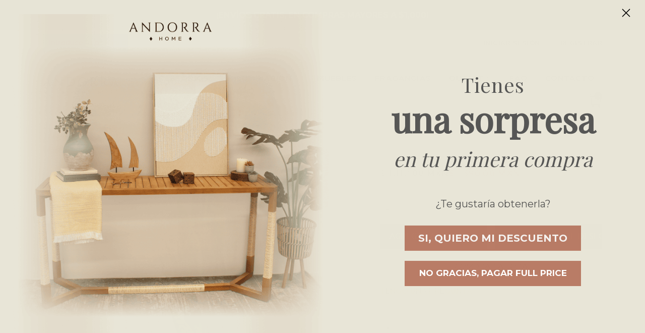

--- FILE ---
content_type: text/css
request_url: https://andorra-home.com/cdn/shop/t/6/assets/component-slider.css?v=4210815656865590171665441835
body_size: 822
content:
slider-component{position:relative;display:block;width:100%}.carousel-wrapper{position:relative}.carousel-navigation{visibility:hidden}.carousel-wrapper:focus .carousel-navigation,.carousel-wrapper:hover .carousel-navigation{visibility:visible}@media screen and (max-width: 991px){slider-component .slider{padding-bottom:6rem}.no-js slider-component .slider{padding-bottom:3rem}}.slider__slide{scroll-snap-align:start;flex-shrink:0}@media screen and (max-width: 767px){.slider.slider--mobile{position:relative;flex-wrap:inherit;overflow-x:auto;scroll-snap-type:x mandatory;scroll-behavior:smooth;scroll-padding-left:1rem;-webkit-overflow-scrolling:touch}.slider.slider--mobile .slider__slide{margin-bottom:0;padding-bottom:0}}@media screen and (max-width: 991px){.slider.slider--tablet{position:relative;flex-wrap:inherit;overflow-x:auto;scroll-snap-type:x mandatory;scroll-behavior:smooth;scroll-padding-left:1rem;-webkit-overflow-scrolling:touch}.slider.slider--tablet .slider__slide{margin-bottom:0;padding-bottom:0}}.slider{-ms-overflow-style:none;scrollbar-width:none}.slider::-webkit-scrollbar{height:.4rem;width:.4rem;display:none}.no-js .slider{-ms-overflow-style:auto;scrollbar-width:auto}.no-js .slider::-webkit-scrollbar{display:initial}.slider::-webkit-scrollbar-thumb{border-radius:.4rem;border:0}.slider::-webkit-scrollbar-track{border-radius:.4rem}.carousel-navigation{text-align:center;width:30px;height:30px;top:50%;position:absolute;border-radius:100%;z-index:1;box-shadow:none!important;border:1px solid var(--color_btn_border1);background-color:var(--color_btn_bg1);color:var(--color_btn_text1)}.carousel-navigation.carousel-nav-next{transform:translateY(-50%);right:0}.carousel-navigation.carousel-nav-prev{transform:translateY(-50%);left:0}.carousel-navigation .svg-icon{position:absolute;top:50%;left:50%;transform:translate(-50%,-50%);width:16px;height:16px;fill:currentcolor}.carousel-navigation:hover{color:var(--color_btn_text);background-color:var(--color_btn_bg);border-color:var(--color_btn_border)}.navigation-avatar-top-right:not(.collection-slider__not-title) .carousel-navigation,.navigation-top-right:not(.collection-slider__not-title) .carousel-navigation{top:auto!important;bottom:100%!important;right:0!important;left:auto!important;width:20px;height:54px;transform:none;box-shadow:none!important;background-color:transparent!important;color:var(--color_btn_text1)}.template-index .navigation-avatar-top-right:not(.collection-slider__not-title) .carousel-navigation,.template-index .navigation-top-right:not(.collection-slider__not-title) .carousel-navigation{color:var(--color_btn_text_index)}.navigation-avatar-top-right:not(.collection-slider__not-title,.title-position-center) .box-divider.no-border+slider-component .carousel-navigation,.navigation-avatar-top-right:not(.collection-slider__not-title,.title-position-center) .box-divider.no-border+div .carousel-navigation,.navigation-top-right:not(.collection-slider__not-title,.title-position-center) .box-divider.no-border+div .carousel-navigation,.navigation-top-right:not(.collection-slider__not-title,.title-position-center) .box-divider.no-border+slider-component .carousel-navigation{height:24px!important}.navigation-avatar-top-right:not(.collection-slider__not-title) .carousel-navigation,.navigation-top-right:not(.collection-slider__not-title) .carousel-navigation{visibility:visible!important}.title-position-center.navigation-top-right .carousel-navigation,.title-position-center .navigation-avatar-top-right .carousel-navigation,.title-position-center .navigation-top-right .carousel-navigation{visibility:hidden!important}.title-position-center.navigation-top-right .carousel-wrapper:hover .carousel-navigation,.title-position-center .carousel-wrapper:hover .carousel-navigation{visibility:visible!important}.navigation-avatar-top-right:not(.collection-slider__not-title) .carousel-navigation.carousel-nav-prev:after,.navigation-top-right:not(.collection-slider__not-title) .carousel-navigation.carousel-nav-prev:after{content:"";position:absolute;top:50%;transform:translateY(-50%);right:-1px;height:16px;width:1px;background-color:var(--color_line)}.template-index .navigation-avatar-top-right:not(.collection-slider__not-title) .carousel-navigation.carousel-nav-prev:after,.template-index .navigation-top-right:not(.collection-slider__not-title) .carousel-navigation.carousel-nav-prev:after{background-color:var(--color_line_index)}.navigation-avatar-top-right:not(.collection-slider__not-title) .carousel-navigation,.navigation-avatar-top-right:not(.collection-slider__not-title) .carousel-navigation:hover,.navigation-top-right:not(.collection-slider__not-title) .carousel-navigation,.navigation-top-right:not(.collection-slider__not-title) .carousel-navigation:hover{background-color:transparent;border:0}.navigation-avatar-top-right:not(.collection-slider__not-title) .carousel-navigation svg,.navigation-top-right:not(.collection-slider__not-title) .carousel-navigation svg{transform:translateY(-50%)}.navigation-avatar-top-right:not(.collection-slider__not-title) .carousel-navigation:hover svg,.navigation-top-right:not(.collection-slider__not-title) .carousel-navigation:hover svg{fill:var(--color_primary)}.navigation-avatar-top-right:not(.collection-slider__not-title) .carousel-navigation.carousel-nav-prev,.navigation-top-right:not(.collection-slider__not-title) .carousel-navigation.carousel-nav-prev{margin-right:21px}.navigation-avatar-top-right:not(.collection-slider__not-title) .carousel-navigation.carousel-nav-prev svg,.navigation-top-right:not(.collection-slider__not-title) .carousel-navigation.carousel-nav-prev svg{left:0;right:auto}.navigation-avatar-top-right:not(.collection-slider__not-title) .carousel-navigation.carousel-nav-next svg,.navigation-top-right:not(.collection-slider__not-title) .carousel-navigation.carousel-nav-next svg{right:0;left:auto}.title-position-right.navigation-top-right:not(.collection-slider__not-title) .carousel-navigation,.title-position-right .navigation-top-right:not(.collection-slider__not-title) .carousel-navigation{right:auto!important;left:20px}.title-position-right.navigation-top-right:not(.collection-slider__not-title) .carousel-navigation.carousel-nav-next,.title-position-right .navigation-top-right:not(.collection-slider__not-title) .carousel-navigation.carousel-nav-next{margin-left:21px}.title-position-center.navigation-top-right .carousel-navigation.carousel-nav-prev:after,.title-position-center .navigation-top-right .carousel-navigation.carousel-nav-prev:after,.collection-slider__not-title .navigation-top-right .carousel-navigation.carousel-nav-prev:after{display:none}.collection-slider__not-title .navigation-top-right .carousel-navigation,.title-position-center.navigation-top-right .carousel-navigation,.title-position-center .navigation-top-right .carousel-navigation{text-align:center!important;width:30px!important;height:30px!important;position:absolute!important;top:50%!important;border-radius:100%!important;z-index:1!important;box-shadow:none!important;border:1px solid var(--color_btn_border1)!important;background-color:var(--color_btn_bg1)!important;color:var(--color_btn_text1)!important}.template-index .collection-slider__not-title .navigation-top-right .carousel-navigation,.template-index .title-position-center.navigation-top-right .carousel-navigation,.template-index .title-position-center .navigation-top-right .carousel-navigation{border:1px solid var(--color_btn_border_index)!important;background-color:var(--color_btn_bg_index)!important;color:var(--color_btn_text_index)!important}.collection-slider__not-title .carousel-navigation.carousel-nav-next,.title-position-center.navigation-top-right .carousel-navigation.carousel-nav-next,.title-position-center .navigation-top-right .carousel-navigation.carousel-nav-next{transform:translateY(-50%)!important;right:0!important}.collection-slider__not-title .navigation-top-right .carousel-navigation.carousel-nav-prev,.title-position-center.navigation-top-right .carousel-navigation.carousel-nav-prev,.title-position-center .navigation-top-right .carousel-navigation.carousel-nav-prev{transform:translateY(-50%)!important;left:0!important}.collection-slider__not-title .navigation-top-right .carousel-navigation .svg-icon,.title-position-center.navigation-top-right .carousel-navigation .svg-icon,.title-position-center .navigation-top-right .carousel-navigation .svg-icon{position:absolute!important;top:50%!important;left:50%!important;transform:translate(-50%,-50%)!important;width:16px!important;height:16px!important;fill:currentcolor!important}@media screen and (max-width: 767px){.carousel-navigation.carousel-nav-prev{left:-15px}.container-fluid .carousel-navigation.carousel-nav-prev{left:0}.collection-slider__not-title .navigation-top-right .carousel-navigation.carousel-nav-prev,.title-position-center.navigation-top-right .carousel-navigation.carousel-nav-prev,.title-position-center .navigation-top-right .carousel-navigation.carousel-nav-prev{left:-15px!important}.container-fluid .collection-slider__not-title .navigation-top-right .carousel-navigation.carousel-nav-prev,.container-fluid .title-position-center.navigation-top-right .carousel-navigation.carousel-nav-prev,.container-fluid .title-position-center .navigation-top-right .carousel-navigation.carousel-nav-prev{left:0!important}.carousel-navigation.carousel-nav-next{right:-15px}.container-fluid .carousel-navigation.carousel-nav-next{right:0}.collection-slider__not-title .navigation-top-right .carousel-navigation.carousel-nav-next,.title-position-center .navigation-top-right .carousel-navigation.carousel-nav-next,.title-position-center.navigation-top-right .carousel-navigation.carousel-nav-next{right:-15px!important}.container-fluid .collection-slider__not-title .navigation-top-right .carousel-navigation.carousel-nav-next,.container-fluid .title-position-center .navigation-top-right .carousel-navigation.carousel-nav-next,.container-fluid .title-position-center.navigation-top-right .carousel-navigation.carousel-nav-next{right:0!important}}@media screen and (max-width: 575px){.carousel-navigation.carousel-nav-prev{left:-10px}.container-fluid .carousel-navigation.carousel-nav-prev{left:0}.collection-slider__not-title .navigation-top-right .carousel-navigation.carousel-nav-prev,.title-position-center.navigation-top-right .carousel-navigation.carousel-nav-prev,.title-position-center .navigation-top-right .carousel-navigation.carousel-nav-prev{left:-10px!important}.container-fluid .collection-slider__not-title .navigation-top-right .carousel-navigation.carousel-nav-prev,.container-fluid .title-position-center.navigation-top-right .carousel-navigation.carousel-nav-prev,.container-fluid .title-position-center .navigation-top-right .carousel-navigation.carousel-nav-prev{left:0!important}.carousel-navigation.carousel-nav-next{right:-10px}.container-fluid .carousel-navigation.carousel-nav-next{right:0}.collection-slider__not-title .navigation-top-right .carousel-navigation.carousel-nav-next,.title-position-center.navigation-top-right .carousel-navigation.carousel-nav-next,.title-position-center .navigation-top-right .carousel-navigation.carousel-nav-next{right:-10px!important}.container-fluid .collection-slider__not-title .navigation-top-right .carousel-navigation.carousel-nav-next,.container-fluid .title-position-center .navigation-top-right .carousel-navigation.carousel-nav-next,.container-fluid .title-position-center.navigation-top-right .carousel-navigation.carousel-nav-next{right:0!important}}.carousel-pagination{margin:30px auto 0;text-align:center}.carousel-pagination-bullet{width:10px;height:10px;display:inline-block;border-radius:100%;margin-right:10px;margin-left:10px;position:relative;background-color:var(--color_body)}@media screen and (max-width: 991px){.carousel-pagination-bullet{margin-right:5px;margin-left:5px}}.carousel-pagination-bullet:before{content:"";position:absolute;border-radius:100%;top:50%;left:50%;transform:translate(-50%,-50%) scale(.8);width:10px;height:10px;background-color:var(--color_body);z-index:1;transition:all .35s}.carousel-pagination-bullet:hover:before,.carousel-pagination-bullet.carousel-pagination-bullet-active:before{background-color:var(--color_primary);transform:translate(-50%,-50%) scale(1.2)}.carousel-pagination-bullet.carousel-pagination-bullet-active{cursor:default}slider-component .product-item__grid{margin-bottom:0!important}.box-divider+slider-component .carousel-wrapper,.box-divider+div .carousel-wrapper{padding-top:30px}.title-position-center .box-divider+slider-component .carousel-wrapper,.title-position-center .box-divider+div .carousel-wrapper{padding-top:0!important;margin-top:30px}@media screen and (max-width: 767px){.box-divider+slider-component .carousel-wrapper,.box-divider+div .carousel-wrapper{padding-top:17px}.title-position-center .box-divider+slider-component .carousel-wrapper,.title-position-center .box-divider+div .carousel-wrapper{padding-top:0;margin-top:17px}}
/*# sourceMappingURL=/cdn/shop/t/6/assets/component-slider.css.map?v=4210815656865590171665441835 */


--- FILE ---
content_type: text/css
request_url: https://andorra-home.com/cdn/shop/t/6/assets/estilos.css?v=55988066851437335411667431493
body_size: 670
content:
.grid-containerlogo305{background:var(--color_copyright_bg);padding:0 0 1em}.logo305{display:table;margin:0 auto 1em}.logo305{display:table;margin:0 auto}.product-template__rating{margin:0 0 1.2em}.cookies-bar__layout.is-open{display:none}#shopify-section-template--15475209928804__1637657633b8f7d7af .banner-grid__link.banner-grid__caption{display:none!important}.slideshow-template--15475209928804__162796165210cf81a9 .index-slideshow-caption.index-slideshow-caption-title>div{font-weight:300!important}#shopify-section-template--15475209928804__1637657633b8f7d7af .banner-grid__caption{font-size:28px!important;color:#fff!important;font-weight:400!important}#shopify-section-template--15475209928804__1637657633b8f7d7af .lazy-bg.effect-img.lazyloaded{background:#0000003d;background-blend-mode:color}.index-banners-parallax .banner-parallax__content .banner-parallax__title #shopify-section-template--15475209928804__1637657633b8f7d7af .banner-grid__caption{color:#fbfbfb;font-size:28px!important;font-weight:400}#shopify-section-template--15475209928804__1637657633b8f7d7af .lazy-bg.effect-img.lazyloaded{background-size:cover!important}.index-banners-parallax .banner-parallax__content .banner-parallax__text{color:var(--color_heading_index)}.index-banners-parallax .banner-parallax__action{color:#919191}#shopify-section-template--15475209928804__1664469668e3a1b012 .banner-parallax__title{color:var(--color_body)!important}.slideshow-template--15475209928804__162796165210cf81a9 .index-slideshow-caption.index-slideshow-caption-action>a:hover{color:#778055!important}.slideshow-template--15475209928804__162796165210cf81a9.flex-container.align-middle.animated.fadeInUp:hover{color:#778055}.product-item-price.col-12.col-sm-6.col-md-6.col-lg-6.col-xl-6.col-xxl-6{width:100%!important;clear:both;display:flex;justify-content:center}.product-item__title{text-align:center}.header__inline-menu .header__menu-root .header__menu-item{letter-spacing:1.025px!important}.breadcrumb-nav{font-size:1.2rem!important;text-transform:uppercase}.spr-badge-starrating{text-align:center}.product-item__rating.col-xxl-6,.product-item__rating.col-lg-6{flex:0 0 auto;width:100%}.product-item__rating{text-align:center;display:flex;justify-content:center}.tmenu_item_link{text-transform:uppercase;font-weight:600}.tmenu_item_mobile,.tmenu_item_mobile .tmenu_item_text{color:#000!important}.effect>a:not(.no-effect),.effect .effect-parent:not(.no-effect){display:flex;justify-content:center;flex-direction:column}.banner-grid__caption{position:absolute;z-index:1;display:table;width:100%}button.cart__checkout-button.button.button--secondary{background:#9f9f9f;border:1px solid #9f9f9f}.collection-template__product-item.col .lazy-bg.product-item__image,.product-item.product-item__grid .lazy-bg.product-item__image{padding-bottom:100%!important}.shopify-policy__container{max-width:900px;width:100%}.jdgm-widget.jdgm-widget{max-width:1290px;margin:0 auto}.link.link--text.list-menu__item.list-menu__item--link{text-transform:uppercase}.accordion__title span{text-transform:uppercase!important}.collection-sidebar__item.accordion.collection-sidebar__best .product-item__rating{justify-content:flex-start}.mobile-facets__details.js-filter{text-transform:uppercase}cart-modal .modal__title{background-color:#767f54}.product-form__buttons *{text-transform:uppercase}.product-template__content .product-template__title{font-weight:400!important;color:#919191!important}.product-template__content .product-template__content-area{text-transform:uppercase}tr[data-type=description] td:nth-child(1):before{content:"DESCRIPCI\d3N"}.article-item__info,.article-template__info *,.article-template__info-item{display:none}.index-blog-slider .blog-description{height:auto}#shopify-section-template--15475209928804__1664469668e3a1b012 .banner-parallax__title{color:#fff!important}.cart__dynamic-checkout-buttons{max-width:30rem;margin:0 auto}.cart__checkout-button.button.button--secondary{min-width:272px}.shop-logo a img{width:100%;max-width:100px}.footerstyle-2 .footer-information-wrapper .row{padding-top:10px!important;padding-bottom:10px!important}.footer-main-wrapper{padding-bottom:20px}.footer__linklist-menu .list-menu__item--link{text-transform:uppercase}@media (min-width: 760px){slideshow-component .index-slideshow-caption.index-slideshow-caption-title>div{font-size:7rem!important}slideshow-component .index-slideshow-caption.index-slideshow-caption-action>a{font-size:1.7em!important;padding:10px 20px 40px;border:black 2px solid;color:#000}.slideshow-template--15475209928804__162796165210cf81a9 slideshow-component .index-slideshow-caption.index-slideshow-caption-action>a:hover{color:#fff}.grid-containerlogo305{margin:-42px 0 0}a#cart-clear{margin-right:1em}}@media (max-width: 760px){.product-item__grid .product-item-group{FONT-SIZE:12PX}.slideshow-template--15475209928804__162796165210cf81a9 .index-slideshow-caption.index-slideshow-caption-title>div{font-size:32px!important}.slideshow-template--15475209928804__162796165210cf81a9 .index-slideshow__background{height:250px!important}.slideshow-template--15475209928804__162796165210cf81a9 .index-slideshow-caption.index-slideshow-caption-action{transform:scale(1.5)!important;left:38%!important}a#cart-clear{margin-bottom:1em}.main-header__right .svg-icon.icon-menu{display:none}}
/*# sourceMappingURL=/cdn/shop/t/6/assets/estilos.css.map?v=55988066851437335411667431493 */


--- FILE ---
content_type: text/css
request_url: https://andorra-home.com/cdn/shop/t/6/assets/section-footer.css?v=151208197225271342701665441837
body_size: 1901
content:
.accordion__content{display:none}.accordion__title{display:block;width:100%;margin:0 0 15px;word-break:break-word;min-height:30px;padding-top:0;padding-bottom:0;position:relative;padding-right:30px;cursor:pointer;transition:all .35s;font-family:var(--font_heading)}.accordion__title svg{position:absolute;top:50%;right:10px;transform:translateY(-50%);transition:transform .35s ease;width:12px;height:12px}.accordion__title span{text-transform:capitalize;color:var(--color_heading);font-size:20px;display:block;line-height:30px;font-weight:500}.accordion__title svg{fill:var(--color_heading)}@media screen and (max-width: 991px){.accordion__title span{font-size:16px}footer .accordion__content a{color:var(--color_footer_text)}footer .accordion__title svg{fill:currentColor}footer .accordion__title,footer .accordion__title span{color:var(--color_footer_title_text)}footer .accordion.open .accordion__title,footer .accordion.open .accordion__title span,footer .accordion:hover .accordion__title span,footer .accordion:hover .accordion__title{color:var(--color_footer_text_hover)}}.accordion.open .accordion__title svg{transform:rotate(180deg) translateY(50%)}.accordion.open .accordion__title,.accordion.open .accordion__title span,.accordion:hover .accordion__title span,.accordion:hover .accordion__title{color:var(--color_primary)}.footer-block:only-child:last-child,.accordion:first-child+.footer-block:last-child{text-align:center;max-width:76rem;margin:0 auto}.accordion:empty+.footer-block{margin-top:0}.footer .small-hide+.accordion{border-top:none}@media screen and (min-width: 750px){.footer-block{display:block;margin-top:0}}.footer-block:empty{display:none}@media screen and (min-width: 767px){footer .accordion{display:none}}@keyframes appear-down{0%{opacity:0;margin-top:-1rem}to{opacity:1;margin-top:0}}footer details[open] summary~*{animation:appear-down var(--duration-default) ease}@keyframes animateLocalization{0%{opacity:0;transform:translateY(0)}to{opacity:1;transform:translateY(-1rem)}}footer{font-size:14px;color:var(--color_footer_text);background-color:var(--color_footer_bg)}.template-404 footer{margin-top:0!important}.footer-block__heading{font-size:16px;font-weight:600;margin-bottom:2rem;text-transform:uppercase;letter-spacing:.025em;font-family:var(--font_heading);color:var(--color_footer_title_text)}.footer-main-wrapper{padding-top:50px;padding-bottom:50px}@media screen and (max-width: 991px){.footer-main-wrapper{padding-top:30px;padding-bottom:30px}}.footer-block__details-content-desktop{margin:0}.newsletter-form__field-wrapper{position:relative;width:100%;display:flex;flex-wrap:nowrap;align-items:center;justify-content:space-between;border:1px solid var(--color_line)}.newsletter-form__field-wrapper .field__input{flex:1;color:var(--color_body);background-color:var(--color_content_bg);border:1px solid var(--color_line);box-shadow:none;height:48px;line-height:48px;padding:0 20px;font-size:13px}.newsletter-form__field-wrapper .field__label{position:absolute;top:50%;transform:translateY(-50%);font-size:14px;white-space:nowrap}.newsletter-form__subtext{color:var(--color_copyright_text);font-size:15px;margin-bottom:10px}.newsletter-form__button{transition:all .35s;font-weight:600;height:48px;line-height:48px;padding:0 20px;font-size:13px;text-transform:uppercase;letter-spacing:.05rem;border-width:0!important}.footer-newsletter{display:flex;flex-wrap:wrap;align-items:center;justify-content:space-between}.footer-newsletter-content .newsletter-form__field-wrapper .field__input{color:var(--color_footer_title_text);background-color:var(--color_footer_bg);border-width:0}.newsletter-form__field-wrapper .button:hover{color:var(--color_btn_text);background-color:var(--color_btn_bg)}.footer-newsletter-content .newsletter-form__button:not(:hover){color:var(--color_footer_bg)!important;background-color:var(--color_footer_title_text)!important}.footer-newsletter-content{width:50%;max-width:400px}@media screen and (max-width: 1199px){.footer-newsletter-content{width:calc(2*100% / 3)}}@media screen and (max-width: 991px){.footer-newsletter-content{width:100%;margin:20px auto 0}}.footer-newsletter-content .newsletter-form__field-wrapper{border:2px solid var(--color_footer_title_text)}.footer-newsletter-title{font-size:16px;font-weight:600;text-transform:uppercase;margin-bottom:0;padding-right:20px;color:var(--color_footer_title_text)}@media screen and (min-width: 1400px) and (max-width: 1599px){.footer-newsletter-title{font-size:14px}}@media screen and (max-width: 991px){.footer-newsletter-title{width:100%;padding-right:0;text-align:center}}.footerstyle-1 .footer-newsletter-wrapper{padding-top:30px;padding-bottom:30px;border-top:1px solid var(--color_footer_border)}.footerstyle-1 .footer-newsletter-wrapper.bordertop-false{border-top:0}.footerstyle-1 .footer-main-wrapper{border-top:1px solid var(--color_footer_border)}.scroll-to-top{display:flex;flex-wrap:wrap;align-items:center;justify-content:flex-end}.scroll-top-icon{font-size:16px;font-weight:600;text-transform:uppercase;color:var(--color_footer_title_text)}@media screen and (min-width: 1400px) and (max-width: 1599px){.scroll-top-icon{font-size:14px}}.scroll-top-icon .svg-icon{width:13px;height:13px;margin-left:5px;fill:currentcolor}.scroll-top-icon:hover{color:var(--color_footer_text_hover)}scroll-top{display:block;cursor:pointer}@media screen and (max-width: 991px){scroll-top{margin:20px auto 0}}.footer__list-info .footer__list-info-item{position:relative;padding-left:30px}.footer__list-info .footer__list-info-item:not(:last-child){margin-bottom:15px}.footer__list-info .footer__list-info-item svg{position:absolute;top:10px;left:0;width:20px;transform:translateY(-50%);fill:var(--color_footer_title_text)}.content{line-height:20px}.list-social__link{align-items:center;display:flex}.list-social__item a{color:#fff!important;transition:all .35s}.list-social__item a:hover{opacity:.5}.list-social__item a svg{width:40px;height:40px;fill:#fff}.list-social__snapchat a{background-color:orange}.list-social__facebook a{background-color:#236cbe}.list-social__twitter a{background-color:#1da1f3}.list-social__google-plus a{background-color:#d6492f}.list-social__pinterest a{background-color:#cb2026}.list-social__instagram a{background-color:#517ea3}.list-social__youtube a{background-color:red}.list-social__wordpress a{background-color:#21759b}.list-social__vimeo a{background-color:#1bb7ea}.list-social__tumblr a{background-color:#2b4660}.list-social__tiktok a{background-color:#000}.list-social__tiktok svg{padding:5px}.footer__list-social{margin-top:15px}.footer__list-social .list-social__item--placeholder:not(:only-child),.footer__list-social:empty{display:none}.footer__list-social.list-social:only-child{justify-content:center}.footer__list-social .list-social{display:flex;flex-wrap:wrap;align-items:center;margin-left:-10px}footer .list-social__item a{background-color:transparent!important;color:var(--color_footer_title_text)!important}footer .list-social__item a svg{fill:currentcolor}footer .list-social__item a:hover{color:var(--color_primary)!important}.list-payment{display:flex;flex-wrap:wrap;align-items:center;justify-content:flex-end;margin-bottom:0;padding-left:0}.list-payment__item{align-items:center;display:flex;margin-left:1.5rem}.footerstyle-1 .list-payment__item{margin-left:10px}.list-payment__item:first-child{margin-left:0}.list-payment__item:last-child{margin-right:0}.list-payment__item svg{width:38px;transition:all .5s ease}.list-payment__item:hover svg{transform:scale(1.1)}@media screen and (max-width: 991px){.footer__payment{padding-bottom:20px}.list-payment{justify-content:center}}.footer__information .accordion__title,.footer__linklist .accordion__title{margin-bottom:0;padding-top:10px;padding-bottom:10px}.footer__linklist .accordion{border-bottom:1px solid var(--color_footer_border)}.footer__linklist-menu .list-menu__item--link{font-size:14px;letter-spacing:.025rem;margin-bottom:0;display:inline-block;line-height:20px;color:currentcolor}.footer__linklist-menu .list-menu__item--link:hover{color:var(--color_footer_text_hover)}.footer-bottom-wrapper{color:var(--color_copyright_text);background-color:var(--color_copyright_bg);border-top:1px solid var(--color_copyright_border)}.footer-bottom__content{display:flex;flex-wrap:wrap;align-items:center;justify-content:space-between}.footerstyle-2 .row.footer-bottom__content{margin-left:0;margin-right:0}.footer__copyright{font-size:13px;padding:20px 0;color:var(--color_copyright_text)}.footer__copyright{font-weight:500}.footer__copyright a{text-decoration:none;color:var(--color_copyright_text)}.footer__copyright a:hover{color:var(--color_copyright_text_hover)}.footerstyle-1 .footer__copyright{text-transform:uppercase}@media screen and (max-width: 991px){.footerstyle-1 .footer__copyright{text-align:center;padding-bottom:10px}}.footerstyle-2 .footer-information-wrapper .row{display:flex;flex-wrap:wrap;align-items:center;justify-content:center;padding-top:30px;padding-bottom:30px}.footerstyle-2 .footer__list-info{display:flex;flex-wrap:wrap;align-items:center;justify-content:center}@media screen and (max-width: 1199px){.footerstyle-2 .shop-info{display:flex;flex-wrap:wrap;justify-content:center}}.footerstyle-2 .footer__list-info-item{margin-bottom:0!important;margin-right:30px}@media screen and (min-width: 1400px){.footerstyle-2 .footer__list-info-item{margin-right:60px}}.footerstyle-2 .footer__list-info-item:last-child{margin-right:0!important}@media screen and (max-width: 1199px){.footerstyle-2 .footer__list-info{flex-direction:column;align-items:flex-start}.footerstyle-2 .footer__list-info-item{margin-right:0!important;margin-bottom:10px!important}.footerstyle-2 .footer__list-info-item:last-child{margin-bottom:0!important}}.footerstyle-2 .newsletter-form__field-wrapper{border-width:1px}.footerstyle-2 .newsletter-form__field-wrapper .button{color:var(--color_footer_bg);background-color:var(--color_footer_title_text)}.footerstyle-2 .newsletter-form__field-wrapper .button:hover{border-color:var(--color_btn_border);color:var(--color_btn_text);background-color:var(--color_btn_bg)}@media screen and (min-width: 992px) and (max-width: 1199px){.footerstyle-2 .newsletter-form__field-wrapper .button{padding-left:10px;padding-right:10px}}.footerstyle-2 .newsletter-form__subtext{font-size:14px;margin-bottom:2rem;color:var(--color_footer_text)}.footerstyle-2 .footer-main-wrapper{padding-top:30px;border-top:1px solid var(--color_footer_border)}.footerstyle-2 .footer-information-wrapper{border-top:1px solid var(--color_footer_border)}.footerstyle-2 .list-social__item a:hover{opacity:1}.footerstyle-2 .shop-logo a{display:block}@media screen and (max-width: 991px){footer .accordion__content{padding:15px 0;background-color:var(--color_footer_bg);color:var(--color_footer_text)}footer .footer__newsletter_social .accordion__title{margin-bottom:0;padding-top:10px;padding-bottom:10px}.footerstyle-2 .shop-logo a{max-width:150px;margin:0 auto 20px}.footerstyle-2 .footer__copyright{text-align:center;padding-bottom:10px}.footerstyle-2 .list-payment__item{margin-left:.5rem!important;margin-right:.5rem!important}}.footerstyle-2 .newsletter-form__field-wrapper .field__input{background-color:transparent;color:var(--color_footer_text);border-color:var(--color_footer_text)!important}.footerstyle-2 .newsletter-form__field-wrapper .field{color:var(--color_footer_text)}@media screen and (max-width: 767px){.footerstyle-2 .list-payment__item svg{width:30px}}.footerstyle-3 .footer-newsletter{flex-wrap:wrap;margin-top:30px}.footerstyle-3 .footer-newsletter-content,.footerstyle-3 .footer-newsletter .footer-block__heading{width:100%}.footerstyle-3 .footer-newsletter .footer-newsletter-subtitle{margin-bottom:15px}.footerstyle-3 .footer__list-info .footer__list-info-item{line-height:20px;padding-top:.5rem;padding-bottom:.5rem}.footerstyle-3 .footer__list-info .footer__list-info-item svg{top:calc(10px + .5rem)}.footerstyle-3 .footer__list-info .footer__list-info-item:not(:last-child){margin-bottom:0}.footerstyle-3 .footer-payment-wrapper{border-top:1px solid var(--color_footer_border)}.footerstyle-3 .list-payment{justify-content:center;padding-top:18px;padding-bottom:18px}.footerstyle-3 .list-payment li{margin-left:1rem;margin-right:1rem}@media screen and (max-width: 767px){.footerstyle-3 .list-payment li{margin-left:.5rem;margin-right:.5rem}}.footerstyle-3 .footer__list-social{margin-top:0}.footerstyle-3 .footer__copyright{line-height:20px}.footerstyle-3 .footer__copyright:not(:last-child,:first-child){text-align:center}.footerstyle-3 .scroll-top-icon{line-height:20px;display:block}.footerstyle-3 .scroll-top-icon{color:var(--color_copyright_text)}.footerstyle-3 .scroll-top-icon:hover{color:var(--color_copyright_text_hover)}@media screen and (max-width: 991px){.footerstyle-3 .footer__payment{padding-bottom:0}.footerstyle-3 .footer__information .accordion{border-bottom:1px solid var(--color_footer_border)}.footerstyle-3 .footer__information .accordion__title span{text-transform:uppercase}.footerstyle-3 .footer-newsletter-title{text-align:left}.footerstyle-3 .footer-newsletter-content{margin:20px 0 0}.footerstyle-3 .footer__linklist:last-child .accordion{border-bottom:0}}.footerstyle-3 .list-social__item a{color:var(--color_copyright_text)!important}@media screen and (max-width: 991px){.footerstyle-3 .footer__copyright{text-align:center;padding-top:2px;padding-bottom:10px}.footerstyle-3 .not_social .footer__copyright{padding-top:15px}.footerstyle-3 .footer__list-social .list-social{justify-content:center}.footerstyle-3 .footer__list-social{padding-top:5px}.footerstyle-3 scroll-top{margin:0 auto 15px}}@media screen and (min-width: 992px){.bottom-footer__top .row{margin-left:-15px;margin-right:-15px;margin-bottom:-30px}.bottom-footer__top .row>*{padding-left:15px;padding-right:15px;padding-bottom:30px}}.footerstyle-4 .scroll-top-icon{color:var(--color_copyright_text)}.footerstyle-4 .scroll-top-icon:hover{color:var(--color_copyright_text_hover)}.footerstyle-4 .footer__list-info{margin-top:26px}.footerstyle-4 .footer-newsletter{width:100%;max-width:100%;margin-top:25px}@media screen and (min-width: 992px){.footer-newsletter{display:block}}@media screen and (min-width: 992px){.footerstyle-1 .footer-newsletter{flex-wrap:nowrap;display:flex}}.footerstyle-4 .footer-newsletter-content{width:100%}.footerstyle-4 .footer__hotline-content .footer__hotline-title{font-weight:600;font-size:15px}.footerstyle-4 .footer__hotline-content .footer__hotline-number{font-size:18px;padding-left:10px;text-decoration:underline;text-underline-offset:3px}.footerstyle-4 .footer-payment__content{display:flex;flex-wrap:wrap;align-items:center;padding-top:20px;padding-bottom:20px;border-top:1px solid var(--color_footer_border)}.footerstyle-4 .footer-payment-wrapper,.footerstyle-4 .footer-payment-wrapper a,.footerstyle-4 .footer-main-wrapper a,.footerstyle-4 .footer-main-wrapper{color:var(--color_footer_text)}.footerstyle-4 .footer-payment-wrapper a:hover,.footerstyle-4 .footer-main-wrapper a:hover{color:var(--color_footer_text_hover)}.footerstyle-4 .footer__payment,.footerstyle-4 .footer__hotline,.footerstyle-4 .footer__social,.footerstyle-4 .footer-payment-wrapper .list-social{display:flex;flex-wrap:wrap;align-items:center}.footerstyle-4 .footer__payment:not(:last-child,:first-child),.footerstyle-4 .footer__hotline:not(:last-child,:first-child),.footerstyle-4 .footer__social:not(:last-child,:first-child){justify-content:center}.footerstyle-4 .footer__payment:last-child,.footerstyle-4 .footer__hotline:last-child,.footerstyle-4 .footer__social:last-child{justify-content:flex-end}.footerstyle-4 .footer__payment:first-child,.footerstyle-4 .footer__hotline:first-child,.footerstyle-4 .footer__social:first-child{justify-content:flex-start}.footerstyle-4 .footer-payment-wrapper .list-social .list-social__item--placeholder{display:none}@media screen and (max-width: 1199px){.footerstyle-4 .list-payment .list-payment__item:not(:first-child){margin-left:5px}.footerstyle-4 .footer__copyright{text-align:center;font-size:14px;padding-top:0;padding-bottom:5px}.footerstyle-4 .scroll-to-top{justify-content:center}.footerstyle-4 .footer-bottom__content{padding-top:15px;padding-bottom:15px}}@media screen and (max-width: 991px){.footer__information-accordion.accordion{border-bottom:1px solid var(--color_footer_border)}.footer__information-accordion .accordion__title span{text-transform:uppercase}.footerstyle-1 .footer__information:last-child .footer__information-accordion.accordion{border-bottom:0!important}.footerstyle-4 .list-payment .list-payment__item:not(:first-child){margin-left:3px}.footerstyle-4 .footer-payment__content{border-top:0}.footerstyle-4 .footer__payment{padding-bottom:0}.footerstyle-4 .list-payment__item svg{width:35px}.footerstyle-4 scroll-top{margin-top:0}.footerstyle-4 .footer-main-wrapper{padding-bottom:0}.footerstyle-4 .footer__list-info{margin-top:0}.footerstyle-4 .footer-newsletter-title{text-align:left}.footerstyle-4 .footer-newsletter-content{margin:20px 0 0}}@media screen and (max-width: 767px){.footerstyle-4 .footer__payment,.footerstyle-4 .footer__hotline,.footerstyle-4 .footer__social{justify-content:center!important;margin-bottom:5px}.footerstyle-4 .list-payment .list-payment__item:not(:first-child){margin-left:5px}.footerstyle-4 .footer__copyright{font-size:13px}}
/*# sourceMappingURL=/cdn/shop/t/6/assets/section-footer.css.map?v=151208197225271342701665441837 */


--- FILE ---
content_type: text/css
request_url: https://andorra-home.com/cdn/shop/t/6/assets/component-cart.css?v=62154775653850950991665441834
body_size: 89
content:
.header__cart-dropdown{border-radius:0;margin:30px 0 0;padding:0 20px;right:0;left:auto;top:100%;border-width:0;min-width:0;width:320px;max-height:70vh;overflow-y:auto;overflow-x:hidden}.headerstyle-1 .sticky .header__cart-dropdown,.headerstyle-3 .sticky .header__cart-dropdown{margin-top:15px}@media screen and (min-width: 992px){.headerstyle-2 .header__cart-dropdown{margin-top:20px}.headerstyle-3 .header__cart-dropdown{margin-top:12px}}.cart__dropdown-item{padding:20px 20px 20px 0;margin:0;position:relative;display:-ms-flexbox;display:flex;width:100%;-ms-flex-wrap:wrap;flex-wrap:wrap;-ms-flex-align:start;-moz-align-items:flex-start;-ms-align-items:flex-start;-o-align-items:flex-start;align-items:flex-start}.cart__dropdown-item+.cart__dropdown-item{border-top:1px solid var(--color_dropdown_border)}.cart__dropdown-product-image{padding-left:0;padding-right:0;width:28%;height:auto!important}.cart__dropdown-product-info{width:72%;padding-right:0;padding-left:15px}.cart__dropdown-remove{position:absolute;top:20px;right:0;text-decoration:none;color:var(--color_dropdown_text)}.cart__dropdown-remove:hover{color:var(--color_dropdown_text_hover)}.cart__dropdown-remove svg{width:15px;fill:currentcolor}.cart__dropdown-product-title{line-height:1.5em;margin-bottom:10px}.cart__dropdown-product-title a{font-size:14px;text-transform:capitalize;display:block;font-weight:500;text-decoration:none;letter-spacing:0;color:var(--color_dropdown_heading);line-height:1.5em}.cart__dropdown-product-title a:hover{text-decoration:underline;text-underline-offset:3px;color:var(--color_dropdown_text_hover)}.cart__dropdown-product-price{margin-bottom:10px}.cart__dropdown-product-price .price{justify-content:flex-start}.cart__dropdown-product-price .money{font-size:14px;color:var(--color_body);line-height:1em}.cart__dropdown-product-qty-wishlist .cart__dropdown-product-qty{font-size:13px;color:var(--color_dropdown_text)}.cart__dropdown-product-qty-wishlist .wishlist__icon{text-decoration:none;margin-left:15px;color:var(--color_dropdown_text)}.cart__dropdown-product-qty-wishlist .wishlist__icon svg{width:15px;fill:currentcolor}.cart__dropdown-product-qty-wishlist .wishlist__icon.is-added,.cart__dropdown-product-qty-wishlist .wishlist__icon:hover{color:var(--color_dropdown_text_hover)}.cart__dropdown-subtotal{position:relative;padding:20px 0 0;border-top:1px solid var(--color_dropdown_border);border-bottom:1px solid var(--color_border);display:flex;flex-wrap:wrap;align-items:center;justify-content:space-between}.cart__dropdown-subtotal .totals__subtotal-value,.cart__dropdown-subtotal .totals__subtotal{margin-bottom:0!important}.cart__dropdown-subtotal .totals__subtotal{font-size:14px;line-height:1em;font-weight:500;color:var(--color_dropdown_heading)}.cart__dropdown-subtotal .totals__subtotal-value{float:right;font-weight:600;color:var(--color_dropdown_heading)}.cart__dropdown-subtotal .totals__subtotal-value .money{font-weight:600;font-size:16px;color:var(--color_dropdown_price)}.cart__dropdown-action{padding:20px 0;display:-ms-flexbox;display:flex;-ms-flex-wrap:wrap;flex-wrap:nowrap;-ms-flex-align:center;-moz-align-items:center;-ms-align-items:center;-o-align-items:center;align-items:center;-ms-justify-content:space-between;-ms-flex-pack:justify;justify-content:space-between;width:auto}.cart__dropdown-action>*:not(:last-child){margin-right:10px}.cart__dropdown-action .button{border-width:1px;height:40px;line-height:38px;box-sizing:border-box;min-height:0;font-weight:500;padding:0 15px;font-size:13px;display:inline-block!important;text-transform:uppercase;text-align:center;flex:1}.cart__dropdown-action form{flex:1}.cart__dropdown-action form .button{width:100%}.header__cart-dropdown .cart__dropdown-content.is-empty .cart__dropdown-action,.header__cart-dropdown .cart__dropdown-content.is-empty .cart__dropdown-subtotal,.header__cart-dropdown .cart__dropdown-content.is-empty .cart__dropdown-product{display:none}.header__cart-dropdown .cart__dropdown-content.is-empty .cart__empty-text{font-size:15px;text-align:center;margin:20px auto}.header__cart-dropdown .cart__dropdown-content.is-empty{padding-bottom:20px}.cart__dropdown-empty .button{width:100%}.header__cart-dropdown .cart__dropdown-content:not(.is-empty) .cart__dropdown-empty{display:none}
/*# sourceMappingURL=/cdn/shop/t/6/assets/component-cart.css.map?v=62154775653850950991665441834 */


--- FILE ---
content_type: text/javascript
request_url: https://andorra-home.com/cdn/shop/t/6/assets/slideshow.js?v=91817796353213893361665441837
body_size: 1137
content:
class SlideshowComponent extends HTMLElement{constructor(){super();const _this=this,slideshow=this.querySelector("[data-index-slideshow]"),selectors={container:"[data-slideshow-container]",slide:"[data-slideshow-slide]",background:"[data-slideshow-bkg]",caption:"[data-slideshow-caption]",captionText:"[data-slideshow-caption-text]",next:"[data-slideshow-nav-next]",prev:"[data-slideshow-nav-prev]",pagination:"[data-slideshow-pagination]",video:"[data-slideshow-video]",videoPlace:"[data-slideshow-video-place]",videoFile:"[data-slideshow-video-file]",videoFilePlace:"[data-slideshow-video-file-place]"},params={slideshow:"data-slideshow-param",caption:"data-slideshow-caption",video:"data-slideshow-video",videoIndex:"data-slideshow-video-index",videoFile:"data-slideshow-video-file",videoFileIndex:"data-slideshow-video-file-index"},timer={};let instance=null;if(slideshow!==void 0){const param=attr(slideshow,params.slideshow);if(param===null||param==="")return null;const config=JSON.parse(param);this.height=parseInt(config.height,10)||slideshow.clientHeight,this.width=parseInt(config.width,10)||slideshow.clientWidth;const container=find(selectors.container,slideshow);container.style.height=`${(slideshow.offsetWidth/this.width*this.height).toFixed(4)}px`;const slides=Array.from(findAll(selectors.slide,slideshow));if(!slides)return this;const textRendering=text=>{let fontSize=attr(text,"data-font-size");(fontSize===null||fontSize==="")&&(fontSize=window.getComputedStyle(text,null).getPropertyValue("font-size").replace("px",""),attr(text,"data-font-size",fontSize));const size=slideshow.offsetWidth/this.width*parseFloat(fontSize);text.style.fontSize=size>10?`${size.toFixed(4)}px`:"10px"};slides&&slides.forEach((slide,index)=>{const captions=Array.from(findAll(selectors.caption,slide));let delay=50*(captions.length-1);captions&&captions.forEach(caption=>{const image=caption,captionParam=attr(caption,params.caption);if(captionParam!==null&&captionParam!==""){const captionConfig=JSON.parse(captionParam),parent=caption.parentNode;if(parent){const positionY=parseFloat(captionConfig.positionY).toFixed(4),positionX=parseFloat(captionConfig.positionX).toFixed(4),parentCss={position:"absolute",top:`${positionY}%`,width:image?`${image.naturalWidth/this.width*100}%`:"auto","z-index":parseInt(captionConfig.zIndex,10)||99};_this.isRTL()?(parentCss.right=`${positionX}%`,parentCss.left="auto",captionConfig.align==="left"?parentCss.transform="translateX(100%)":captionConfig.align==="center"?parentCss.transform="translateX(50%)":parentCss.transform="translateX(0)"):(parentCss.left=`${positionX}%`,parentCss.right="auto",captionConfig.align==="left"?parentCss.transform="translateX(-100%)":captionConfig.align==="center"?parentCss.transform="translateX(-50%)":parentCss.transform="translateX(0)"),Object.keys(parentCss).forEach(property=>{parent.style[property]=parentCss[property]})}const css={position:"relative","animation-delay":`${delay}ms`};Object.keys(css).forEach(property=>{caption.style[property]=css[property]}),captionConfig.type==="text"&&(attr(caption,selectors.captionText.replace(/\[|\]/g,""),"true"),textRendering(caption)),index===0?caption.classList.add(captionConfig.entranceEffect):caption.classList.add(captionConfig.exitEffect)}delay-=50})});let autoplay=!1;config.autoplay==="true"&&(autoplay={delay:parseInt(config.autoplaySpeed,10),disableOnInteraction:!1}),instance=new Swiper(container,{init:!1,slidesPerView:1,loop:slides.length,direction:"horizontal",preloadImages:!1,navigation:{nextEl:find(selectors.next,slideshow),prevEl:find(selectors.prev,slideshow)},pagination:{el:find(selectors.pagination,slideshow),clickable:!0,modifierClass:"index-slideshow-pagination-",bulletClass:"index-slideshow-pagination-bullet",bulletActiveClass:"index-slideshow-pagination-bullet-active",currentClass:"index-slideshow-pagination-current",totalClass:"index-slideshow-pagination-total",hiddenClass:"index-slideshow-pagination-hidden"},effect:config.effect,autoplay,lazy:{loadPrevNext:!0}});const player={},playerFile={};instance.on("init",()=>{const captionText=Array.from(findAll(selectors.captionText,slideshow));captionText&&captionText.forEach(text=>{text.classList.remove("hidden")})}),instance.init(),instance.on("slideChangeTransitionStart",()=>{for(let index=0;index<instance.slides.length;index++)if(index!==instance.activeIndex){const slideCaptions=Array.from(findAll(selectors.caption,instance.slides[index]));slideCaptions&&slideCaptions.forEach(caption=>{const captionParam=attr(caption,params.caption);if(captionParam!==null&&captionParam!==""){const captionConfig=JSON.parse(captionParam);caption.classList.remove(captionConfig.entranceEffect),caption.classList.add(captionConfig.exitEffect)}});const slideVideos=Array.from(findAll(selectors.video,instance.slides[index])),slideVideosFile=Array.from(findAll(selectors.videoFile,instance.slides[index]));(slideVideos||slideVideosFile)&&_this.pauseAllMedia(slideshow)}else{find(selectors.background,instance.slides[index])&&find(selectors.background,instance.slides[index]).classList.remove("hidden");const captionText=Array.from(findAll(selectors.captionText,instance.slides[index]));captionText&&captionText.forEach(text=>{textRendering(text)})}}),instance.on("slideChangeTransitionEnd",()=>{const slideCaptions=Array.from(findAll(selectors.caption,instance.slides[instance.activeIndex]));slideCaptions&&slideCaptions.forEach((caption,index)=>{const captionParam=attr(caption,params.caption),captionIndex=`${instance.activeIndex}-${index}`;if(captionParam!==null&&captionParam!==""){const captionConfig=JSON.parse(captionParam);caption.classList.remove(captionConfig.exitEffect),caption.classList.add(captionConfig.entranceEffect),timer[captionIndex]!==void 0&&timer[captionIndex]!==null&&(clearTimeout(timer[captionIndex]),timer[captionIndex]=null),timer[captionIndex]=setTimeout(()=>{caption.classList.remove(captionConfig.entranceEffect),caption.classList.add(captionConfig.exitEffect),timer[instance.activeIndex]=null},parseInt(config.autoplaySpeed,10)-1e3)}});const slideVideos=Array.from(findAll(selectors.video,instance.slides[instance.activeIndex]));slideVideos.length>0&&_this.playAllMedia(slideVideos[0]),instance.update()}),instance.on("resize",()=>{container.style.height=`${(slideshow.offsetWidth/this.width*this.height).toFixed(4)}px`;const textCaptions=Array.from(findAll(selectors.captionText,instance.slides[instance.activeIndex]));textCaptions&&textCaptions.forEach(textCaption=>{textRendering(textCaption)})}),instance.on("beforeDestroy",()=>{removeAttr(container,"style");const captions=Array.from(findAll(selectors.caption,slideshow));captions&&captions.forEach(caption=>{removeAttr(caption,"style")})}),instance.update()}}isRTL(){return document.querySelector('html[dir="rtl"]')}pauseAllMedia($this){$this.querySelectorAll(".js-youtube").forEach(video=>{video.contentWindow.postMessage('{"event":"command","func":"pauseVideo","args":""}',"*")}),$this.querySelectorAll(".js-vimeo").forEach(video=>{video.contentWindow.postMessage('{"method":"pause"}',"*")}),$this.querySelectorAll("video").forEach(video=>video.pause())}playAllMedia($this){$this.querySelectorAll(".js-youtube").forEach(video=>{video.contentWindow.postMessage('{"event":"command","func":"playVideo","args":""}',"*")}),$this.querySelectorAll(".js-vimeo").forEach(video=>{video.contentWindow.postMessage('{"method":"play"}',"*")}),$this.querySelectorAll("video").forEach(video=>video.play())}}customElements.define("slideshow-component",SlideshowComponent);
//# sourceMappingURL=/cdn/shop/t/6/assets/slideshow.js.map?v=91817796353213893361665441837


--- FILE ---
content_type: text/javascript
request_url: https://andorra-home.com/cdn/shop/t/6/assets/pure-dom.js?v=23975230080074133811665441837
body_size: -455
content:
function f(t,n){return n.querySelector(t)}function fa(t,n){return n.querySelectorAll(t)}function df(t){return f(t,document)}function dfAll(t){return fa(t,document)}function fH(t,n,r){if(n===void 0)return r?dfAll(t):df(t);if(typeof n=="string"){const e=df(n);return e?r?fa(t,e):f(t,e):null}return typeof n=="object"?n.length!==void 0&&n.length>0?r?fa(t,n[0]):f(t,n[0]):r?fa(t,n):f(t,n):null}function find(t,n){return fH(t,n)}function findAll(t,n){return fH(t,n,!0)}function attr(t,n,r){return r!==void 0&&t.setAttribute(n,r),t.getAttribute(n)}function removeAttr(t,n){return t.removeAttribute(n)}
//# sourceMappingURL=/cdn/shop/t/6/assets/pure-dom.js.map?v=23975230080074133811665441837
